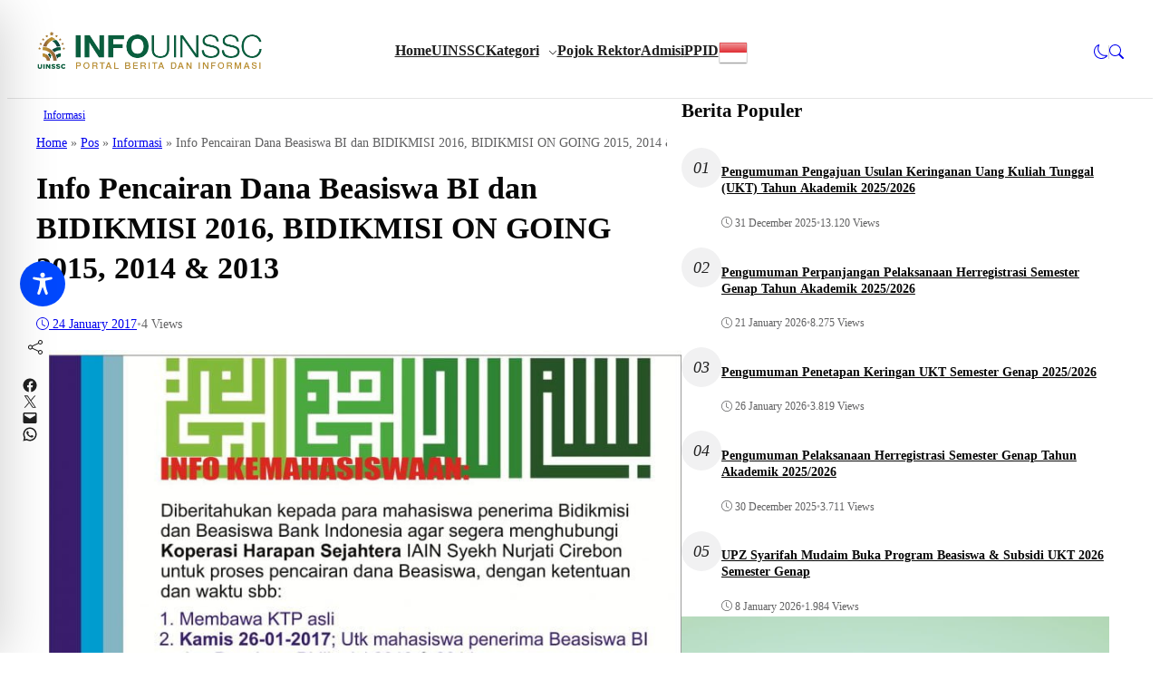

--- FILE ---
content_type: text/css
request_url: https://info.uinssc.ac.id/wp-content/themes/spotlight/assets/css/theme.min.css
body_size: 916
content:
.has-post-separator:last-child .wp-block-separator{display:none}.rt-post.is-style-list{margin-top:0}@media (min-width:781px){.rt-post.is-style-list .wp-block-column:first-child{flex-basis:35%!important}}.rt-post .wp-block-cover .has-background-dim{background-color:unset!important;background-image:linear-gradient(to bottom,rgba(0,0,0,0) 0,rgba(0,0,0,.63) 50%,rgba(0,0,0,.83) 75%);opacity:1}.rt-post.is-style-small-list:last-child hr{display:none}.rt-post.is-style-list .rt-post-meta{margin-top:0!important}.rt-post.is-style-list:last-child hr{display:none}.rt-post.is-style-small-number .rt-post__number{font-size:18px;text-align:center;width:24px;height:24px;line-height:24px;font-style:italic;background:var(--wp--preset--color--foreground);color:var(--wp--preset--color--body);padding:10px;border-radius:100%;box-sizing:content-box;transition:all .3s}.rt-post.is-style-small-number:hover .rt-post__number{color:#fff;background-color:var(--wp--preset--color--primary)}@media (max-width:781px){.rt-post .rt-post-meta{font-size:9px!important}}.wp-block-post-terms.is-style-colored{font-size:10px}@media (min-width:781px){.rt-post-featured-image.wp-block-cover{min-height:560px}}.wp-block-cover img{transition:transform .3s ease}.wp-block-cover:hover img{transform:scale(1.1)}.rt-swiper-gallery__thumbnails .swiper-slide{cursor:pointer}.rt-swiper-gallery__thumbnails .swiper-slide:before{content:"";position:absolute;top:-50%;left:50%;transform:translateX(-50%);width:0;height:0;border-left:8px solid transparent;border-right:8px solid transparent;border-top:5px solid var(--wp--preset--color--background);transition:.3s;z-index:2}.rt-swiper-gallery__thumbnails .swiper-slide:after{content:"";left:0;top:0;right:0;bottom:0;position:absolute;background-color:var(--wp--preset--color--background-alt);opacity:0;z-index:1}.rt-swiper-gallery__thumbnails .swiper-slide.swiper-slide-thumb-active:before{top:0}.rt-swiper-gallery__thumbnails .swiper-slide.swiper-slide-thumb-active:after{opacity:.2}.has-light-heading-color{color:var(--wp--preset--color--heading-alt)!important}.has-light-heading-background-color{background-color:var(--wp--preset--color--heading-alt)!important}.has-light-body-color{color:var(--wp--preset--color--body-alt)!important}.has-light-body-background-color{background-color:var(--wp--preset--color--body-alt)!important}.has-light-meta-color{color:var(--wp--preset--color--meta-alt)!important}.has-light-meta-background-color{background-color:var(--wp--preset--color--meta-alt)!important}.has-light-outline-color{color:var(--wp--preset--color--outline-alt)!important}.has-light-outline-background-color{background-color:var(--wp--preset--color--outline-alt)!important}
/*# sourceMappingURL=theme.min.css.map */


--- FILE ---
content_type: application/javascript
request_url: https://info.uinssc.ac.id/wp-content/themes/spotlight/assets/js/main.min.js
body_size: 542
content:
function gotop(){var e=document.querySelector(".js-gotop");if(null==e)return!1;200<window.pageYOffset?e.classList.add("is-active"):e.classList.remove("is-active"),e.addEventListener("click",()=>{window.scrollTo({top:0,behavior:"smooth"})})}document.body.classList.add("js"),document.body.classList.remove("no-js"),window.addEventListener("scroll",gotop);let targetSections=document.querySelectorAll(".js-smooth-scroll");targetSections.forEach(e=>{e.addEventListener("click",e=>{e.preventDefault();e=e.currentTarget.getAttribute("href"),e=document.querySelector(e);null!=e&&e.scrollIntoView({behavior:"smooth"})})});
//# sourceMappingURL=main.min.js.map
